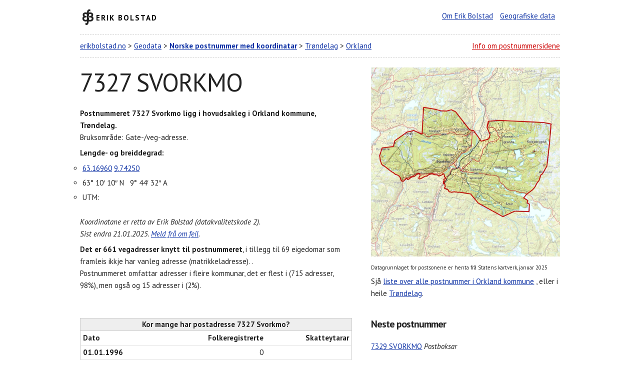

--- FILE ---
content_type: text/html; charset=UTF-8
request_url: https://www.erikbolstad.no/postnummer-koordinatar/?postnummer=7327
body_size: 6065
content:
<!DOCTYPE html>
<html lang="no" itemscope itemtype="https://schema.org/WebPage">
<head>
	<meta charset="utf-8">
	<title>7327 SVORKMO - Norske postnummer med koordinatar</title>
	<meta name='description' content='Informasjon om postnummeret 7327 Svorkmo i Orkland kommune: Koordinater, bruksområder og gateadresser. Gate, vei, postadresse.'/> 
	<link rel="canonical" href="https://www.erikbolstad.no/postnummer-koordinatar/?postnummer=7327" />
	<meta content="Erik Bolstad" name="author">
	<meta content="width=device-width, initial-scale=1" name="viewport">
	<link href='https://fonts.googleapis.com/css?family=PT+Sans:400,700,400italic' rel='stylesheet' type='text/css'>
	<link href="css/normalize.css" rel="stylesheet">
	<link href="css/skeleton.css" rel="stylesheet">
	<link href="css/postnummer.css" rel="stylesheet">
	<link href="css/eb.css" rel="stylesheet">
	<link href="css/nyttkart.css" rel="stylesheet">
	<link href='https://www.erikbolstad.no/geo/noreg/postnummer/' rel='index' title='Postnummer'>
	<link href="/favicon.ico" rel="shortcut icon">
	<link href="/apple-touch-icon.png" rel="apple-touch-icon">
	<meta name="google-site-verification" content="tN5bC-haLxN5CQYltS31sCi62GMnM3ckrQA0i-yWmsI" />
	<!-- Global site tag (gtag.js) - Google Analytics -->
	<script async src="https://www.googletagmanager.com/gtag/js?id=UA-1956855-7"></script>
	<script>
	  window.dataLayer = window.dataLayer || [];
	  function gtag(){dataLayer.push(arguments);}
	  gtag('js', new Date());

	  gtag('config', 'UA-1956855-7');
	</script>
     <style>
       #map {
 	   	width: 100%;
 	   	padding-top: 100%; /* 1:1 Aspect Ratio */
    	}
     </style>
	
	
	
		    <script>
		    window.onload = function () {
		      var chart = new CanvasJS.Chart('chartContainer',
		      {
		        zoomEnabled: true,   
      
		       data: [
		       {        
		        type: 'line',
		        xValueType: 'dateTime',
		        lineThickness: 3,

		        dataPoints: [   
				{ x: 820450800000, y :0},{ x: 852073200000, y :0},{ x: 883609200000, y :0},{ x: 946681200000, y :1105},{ x: 978303600000, y :1121},{ x: 1004742000000, y :1101},{ x: 1009839600000, y :1086},{ x: 1041375600000, y :1040},{ x: 1072911600000, y :1105},{ x: 1104534000000, y :1084},{ x: 1136070000000, y :1063},{ x: 1167606000000, y :1089},{ x: 1167606000000, y :1089},{ x: 1199142000000, y :1069},{ x: 1230764400000, y :1086},{ x: 1230764400000, y :1086},{ x: 1262300400000, y :1089},{ x: 1262300400000, y :1089},{ x: 1293836400000, y :1077},{ x: 1293836400000, y :1077},{ x: 1325372400000, y :1077},{ x: 1356994800000, y :1120},{ x: 1388530800000, y :1139},{ x: 1420066800000, y :1150},{ x: 1451602800000, y :1172},{ x: 1483225200000, y :1176},{ x: 1483225200000, y :1176},{ x: 1514761200000, y :1175},{ x: 1514761200000, y :1175},{ x: 1546297200000, y :1184},{ x: 1546297200000, y :1184},{ x: 1577833200000, y :1170},{ x: 1577833200000, y :1170},{ x: 1609455600000, y :1190},{ x: 1640991600000, y :1209},
		        ]
		      }
		      ]
		    });
		      chart.render();
		    }
		    </script>
			<script src='https://canvasjs.com/assets/script/canvasjs.min.js'></script>	</head>		
		
		
<body>
	<div class="container">

					
	
	
	

<!-- Start header -->

		<header id="erik">
		<div class="row">
				<div class="one-half column">
				<h2 class='ikon-eb'><a href="https://www.erikbolstad.no/" title="Erik Bolstad" rel="home">Erik Bolstad</a></h2>
			</div>
				<div class="one-half column info h">
				<ul>
						<li><a href="/om/" title="Erik Bolstad">Om Erik Bolstad</a></li>
						<li><a href="/geo/" title="Databasar med geografiske data og omsetjingar">Geografiske data</a></li>
					</ul>
			</div>
			</div>
	</header>
		<header id="postnummeroverskrift">
		<div class="row">
				<div class="two-thirds column">
				<nav>
					<a href="/">erikbolstad.no</a> &gt; 
					<a href="/geo">Geodata</a> &gt; 
					<a href="/postnummer/"><strong>Norske postnummer med koordinatar</strong></a> &gt; 
	
				<a href='fylke.php?fylkenummer=50' title='Trøndelag'>Trøndelag</a> &gt; 
				<a href='kommune.php?kommunenummer=5059' title='Orkland kommune'>Orkland</a>				
				</nav>
			</div>
				<div class="one-third column h">
				<p><a href="#forklaring" class='r'>Info om postnummersidene</a></p>
			</div>
			</div>
	</header>

<!-- Generere kart -->
 
	




	

<!-- sonemerknad -->
    
  

<!-- Start postnummerboks + kart -->


		








	<div class='row' id='postnummerdata'>
		<div class='seven columns'>	
					<div id='postnummeret'>
					<h1>7327 SVORKMO</h1>
					
					<p itemscope itemtype='https://schema.org/PostalAddress'><strong>Postnummeret <span itemprop='postalCode' title='7327 SVORKMO'>7327</span> <span itemprop='addressLocality'>Svorkmo</span> ligg i  hovudsakleg i <span itemprop='addressRegion'>Orkland kommune</span>, Trøndelag.</strong> <br/>
							Bruksområde: Gate-/veg-adresse.</p>
							
					<p><strong>Lengde- og breiddegrad:</strong></p>
					<ul itemprop='geo' itemscope itemtype='https://schema.org/GeoCoordinates' class='koordinatar'>
							<li> <a itemprop='latitude' href='https://maps.google.no/?q=63.16960,9.74250'>63.16960</a> <a itemprop='longitude' href='https://maps.google.no/?q=63.16960,9.74250'>9.74250</a>
							</li>
							<li>63° 10′ 10″ N &nbsp; 9° 44′ 32″ A </li>
							<li>UTM:   				</li></ul>
							<p class='k'>Koordinatane er retta av Erik Bolstad (datakvalitetskode 2).<br/>
							Sist endra 21.01.2025. <a href='https://www.erikbolstad.no/postnummer/'>Meld frå om feil</a>.</p>
							<p><strong>Det er 661 vegadresser knytt til postnummeret</strong>, i tillegg til 69 eigedomar som framleis ikkje har vanleg adresse (matrikkeladresse). .<br>Postnummeret omfattar adresser i fleire kommunar, det er flest i  (715 adresser,  98%), men også  og 15 adresser i  (2%). </p>
				</div>
				</div>
			<div class='five columns'>
            <div id='nyttkart'>
                <img src='kart/7327.jpeg' alt='Kart over 7327 SVORKMO' 
                    title='Postnummerkart for 7327 SVORKMO' width='100%' style='cursor: pointer;'>
            </div>
            <p class='s'>Datagrunnlaget for postsonene er henta frå Statens kartverk, januar 2025</p>
            <div id='imageModal' class='modal'>
                <span class='close'>&times;</span>
                <img class='modal-content' id='enlargedImage'>
            </div>
        
		
			<p>Sjå <a href='/postnummer-koordinatar/kommune.php?kommunenummer=5059'>liste over alle postnummer i Orkland kommune</a> <!--(eller <a href='/postnummer-koordinatar/kommunekart.php?kommunenummer=5059' title='Postnummerkart for Orkland kommune'>kart</a>)-->, eller i heile <a href='fylke.php?fylkenummer=50'>Trøndelag</a>.</p>
		</div>
</div>
		
		
		
		




<!-- Start folketal -->
		<div class="row">
		<div class="seven columns">

		<table>
			<caption>Kor mange har postadresse 7327 Svorkmo?</caption>
			<thead>
				<tr>
					<th>Dato</th>
					<th class='h'>Folkeregistrerte</th>
					<th class='h'>Skatteytarar</th>
				</tr>
			</thead>
			<tbody>
		<tr>
			<th>01.01.1996</th>
			<td class='h ssb'>0</td>
			<td class='h skatt'></td>
		</tr>
		
		<tr>
			<th>01.01.1997</th>
			<td class='h ssb'>0</td>
			<td class='h skatt'></td>
		</tr>
		
		<tr>
			<th>01.01.1998</th>
			<td class='h ssb'>0</td>
			<td class='h skatt'></td>
		</tr>
		
		<tr>
			<th>01.01.2000</th>
			<td class='h ssb'>1105</td>
			<td class='h skatt'></td>
		</tr>
		
		<tr>
			<th>01.01.2001</th>
			<td class='h ssb'>1121</td>
			<td class='h skatt'></td>
		</tr>
		
		<tr>
			<th>03.11.2001</th>
			<td class='h ssb'>1101</td>
			<td class='h skatt'></td>
		</tr>
		
		<tr>
			<th>01.01.2002</th>
			<td class='h ssb'>1086</td>
			<td class='h skatt'></td>
		</tr>
		
		<tr>
			<th>01.01.2003</th>
			<td class='h ssb'>1040</td>
			<td class='h skatt'></td>
		</tr>
		
		<tr>
			<th>01.01.2004</th>
			<td class='h ssb'>1105</td>
			<td class='h skatt'></td>
		</tr>
		
		<tr>
			<th>01.01.2005</th>
			<td class='h ssb'>1084</td>
			<td class='h skatt'></td>
		</tr>
		
		<tr>
			<th>01.01.2006</th>
			<td class='h ssb'>1063</td>
			<td class='h skatt'></td>
		</tr>
		
		<tr>
			<th>01.01.2007</th>
			<td class='h ssb'>1089</td>
			<td class='h skatt'></td>
		</tr>
		
		<tr>
			<th>01.11.2007</th>
			<td class='h ssb'></td>
			<td class='h skatt'>827</td>
		</tr>
		
		<tr>
			<th>01.01.2008</th>
			<td class='h ssb'>1069</td>
			<td class='h skatt'></td>
		</tr>
		
		<tr>
			<th>01.01.2009</th>
			<td class='h ssb'>1086</td>
			<td class='h skatt'></td>
		</tr>
		
		<tr>
			<th>01.11.2009</th>
			<td class='h ssb'></td>
			<td class='h skatt'>823</td>
		</tr>
		
		<tr>
			<th>01.01.2010</th>
			<td class='h ssb'>1089</td>
			<td class='h skatt'></td>
		</tr>
		
		<tr>
			<th>01.11.2010</th>
			<td class='h ssb'></td>
			<td class='h skatt'>797</td>
		</tr>
		
		<tr>
			<th>01.01.2011</th>
			<td class='h ssb'>1077</td>
			<td class='h skatt'></td>
		</tr>
		
		<tr>
			<th>01.01.2012</th>
			<td class='h ssb'>1077</td>
			<td class='h skatt'></td>
		</tr>
		
		<tr>
			<th>01.01.2013</th>
			<td class='h ssb'>1120</td>
			<td class='h skatt'></td>
		</tr>
		
		<tr>
			<th>01.01.2014</th>
			<td class='h ssb'>1139</td>
			<td class='h skatt'></td>
		</tr>
		
		<tr>
			<th>01.01.2015</th>
			<td class='h ssb'>1150</td>
			<td class='h skatt'></td>
		</tr>
		
		<tr>
			<th>01.01.2016</th>
			<td class='h ssb'>1172</td>
			<td class='h skatt'></td>
		</tr>
		
		<tr>
			<th>01.01.2017</th>
			<td class='h ssb'>1176</td>
			<td class='h skatt'></td>
		</tr>
		
		<tr>
			<th>01.01.2018</th>
			<td class='h ssb'>1175</td>
			<td class='h skatt'></td>
		</tr>
		
		<tr>
			<th>01.01.2019</th>
			<td class='h ssb'>1184</td>
			<td class='h skatt'></td>
		</tr>
		
		<tr>
			<th>01.01.2020</th>
			<td class='h ssb'>1170</td>
			<td class='h skatt'></td>
		</tr>
		
		<tr>
			<th>01.01.2021</th>
			<td class='h ssb'>1190</td>
			<td class='h skatt'></td>
		</tr>
		
		<tr>
			<th>01.01.2022</th>
			<td class='h ssb'>1209</td>
			<td class='h skatt'></td>
		</tr>
		
			</tbody>
			</table>
			
			  <div id='chartContainer' style='height: 200px; width: 100%'> </div>
			
			<p class='s'>Folketalet er henta frå SSB. Det blir gjort endringar i kva område postnummera dekkjer kvart år, så det kan hende at tala ikkje er samanliknbare år for år.</p>
			<p class='s'>Talet på skatteytarar per postnummer er henta frå skattelistene.</p>

<!-- Start gateadresser pregen-->

<table style='margin-top: 4rem;'><caption>: Gate-/veg-adresse</caption><tbody><tr><td style='white-space: nowrap' itemscope itemtype='https://schema.org/StreetAddress'>Asbølljårvegen</td><td></td><td>1&thinsp;–&thinsp;212 (alle nr.)</td></tr><tr><td style='white-space: nowrap' itemscope itemtype='https://schema.org/StreetAddress'>Berbusjårvegen</td><td></td><td>44&thinsp;–&thinsp;540 (alle nr.)</td></tr><tr><td style='white-space: nowrap' itemscope itemtype='https://schema.org/StreetAddress'>Brattlivegen</td><td></td><td>1&thinsp;–&thinsp;22 (alle nr.)</td></tr><tr><td style='white-space: nowrap' itemscope itemtype='https://schema.org/StreetAddress'>Eldalsvegen</td><td><abbr title='Denne gata/vegen er fordelt på fleire postnummer'>ⓕ</abbr></td><td>375</td></tr><tr><td style='white-space: nowrap' itemscope itemtype='https://schema.org/StreetAddress'>Elvadalen</td><td></td><td>41&thinsp;–&thinsp;485 (alle nr.)</td></tr><tr><td style='white-space: nowrap' itemscope itemtype='https://schema.org/StreetAddress'>Fargarvegen</td><td></td><td>1&thinsp;–&thinsp;30 (alle nr.)</td></tr><tr><td style='white-space: nowrap' itemscope itemtype='https://schema.org/StreetAddress'>Ferjmannskroken</td><td></td><td>2&thinsp;–&thinsp;34 (alle nr.)</td></tr><tr><td style='white-space: nowrap' itemscope itemtype='https://schema.org/StreetAddress'>Ferjmannsvegen</td><td></td><td>2&thinsp;–&thinsp;23 (alle nr.)</td></tr><tr><td style='white-space: nowrap' itemscope itemtype='https://schema.org/StreetAddress'>Gammelskolen</td><td></td><td>2&thinsp;–&thinsp;6 (alle nr.)</td></tr><tr><td style='white-space: nowrap' itemscope itemtype='https://schema.org/StreetAddress'>Holtvegen</td><td></td><td>13&thinsp;–&thinsp;117 (alle nr.)</td></tr><tr><td style='white-space: nowrap' itemscope itemtype='https://schema.org/StreetAddress'>Hostovegen</td><td><abbr title='Denne gata/vegen er fordelt på fleire postnummer'>ⓕ</abbr></td><td>5-6, 8, 12, 18, 43, 45, 49, 51, 114, 122, 153, 155, 157, 179, 202, 220, 407, 409</td></tr><tr><td style='white-space: nowrap' itemscope itemtype='https://schema.org/StreetAddress'>Hølondvegen</td><td></td><td>4424&thinsp;–&thinsp;4541 (alle nr.)</td></tr><tr><td style='white-space: nowrap' itemscope itemtype='https://schema.org/StreetAddress'>Klinglivegen</td><td></td><td>2&thinsp;–&thinsp;179 (alle nr.)</td></tr><tr><td style='white-space: nowrap' itemscope itemtype='https://schema.org/StreetAddress'>Lykkjvegen</td><td></td><td>1&thinsp;–&thinsp;12 (alle nr.)</td></tr><tr><td style='white-space: nowrap' itemscope itemtype='https://schema.org/StreetAddress'>Melbyvegen</td><td></td><td>41&thinsp;–&thinsp;122 (alle nr.)</td></tr><tr><td style='white-space: nowrap' itemscope itemtype='https://schema.org/StreetAddress'>Moevegen</td><td></td><td>3&thinsp;–&thinsp;110 (alle nr.)</td></tr><tr><td style='white-space: nowrap' itemscope itemtype='https://schema.org/StreetAddress'>Monsetjårvegen</td><td><abbr title='Denne gata/vegen er fordelt på fleire postnummer'>ⓕ</abbr></td><td>2-8, 10-12, 16, 18, 20-21, 38, 40, 42, 45, 51, 53, 55, 57, 59, 61, 63, 65, 78, 80, 86-88, 91, 93, 100, 102, 121, 123, 134, 144, 174, 176, 178, 236, 260, 282, 304, 318, 337, 380, 382, 384, 411, 421, 423, 425, 427, 435-438, 440, 450, 452, 466, 505, 514, 525, 534-535, 544, 666, 695-696, 700, 702, 704, 713, 735, 744, 751, 757</td></tr><tr><td style='white-space: nowrap' itemscope itemtype='https://schema.org/StreetAddress'>Monsetvegen</td><td></td><td>9&thinsp;–&thinsp;41 (alle nr.)</td></tr><tr><td style='white-space: nowrap' itemscope itemtype='https://schema.org/StreetAddress'>Nerkroken</td><td></td><td>3&thinsp;–&thinsp;5 (alle nr.)</td></tr><tr><td style='white-space: nowrap' itemscope itemtype='https://schema.org/StreetAddress'>Neråkervegen</td><td></td><td>3&thinsp;–&thinsp;8 (alle nr.)</td></tr><tr><td style='white-space: nowrap' itemscope itemtype='https://schema.org/StreetAddress'>Orkdalsveien</td><td><abbr title='Denne gata/vegen er fordelt på fleire postnummer'>ⓕ</abbr></td><td>1496, 1505, 1509-1510, 1513, 1515, 1517, 1524-1525, 1527-1528, 1530, 1532, 1540, 1569, 1636, 1640, 1649, 1652, 1655, 1657, 1661, 1663-1664, 1667, 1669, 1671, 1684, 1686, 1688, 1692, 1707, 1711, 1725, 1817, 1827, 1831, 1833, 1835</td></tr><tr><td style='white-space: nowrap' itemscope itemtype='https://schema.org/StreetAddress'>Plassgata</td><td></td><td>3&thinsp;–&thinsp;29 (alle nr.)</td></tr><tr><td style='white-space: nowrap' itemscope itemtype='https://schema.org/StreetAddress'>Prestvegen</td><td></td><td>4&thinsp;–&thinsp;8 (alle nr.)</td></tr><tr><td style='white-space: nowrap' itemscope itemtype='https://schema.org/StreetAddress'>Rektorlivegen</td><td></td><td>175&thinsp;–&thinsp;209 (alle nr.)</td></tr><tr><td style='white-space: nowrap' itemscope itemtype='https://schema.org/StreetAddress'>Ryvegen</td><td></td><td>2&thinsp;–&thinsp;106 (alle nr.)</td></tr><tr><td style='white-space: nowrap' itemscope itemtype='https://schema.org/StreetAddress'>Samlagsvegen</td><td></td><td>1&thinsp;–&thinsp;7 (alle nr.)</td></tr><tr><td style='white-space: nowrap' itemscope itemtype='https://schema.org/StreetAddress'>Sckankebakken</td><td></td><td>2&thinsp;–&thinsp;18 (alle nr.)</td></tr><tr><td style='white-space: nowrap' itemscope itemtype='https://schema.org/StreetAddress'>Skreddarvegen</td><td></td><td>1&thinsp;–&thinsp;14 (alle nr.)</td></tr><tr><td style='white-space: nowrap' itemscope itemtype='https://schema.org/StreetAddress'>Skulmovegen</td><td><abbr title='Denne gata/vegen er fordelt på fleire postnummer'>ⓕ</abbr></td><td>152, 160, 172, 177, 190, 192, 196, 200, 202, 204, 257, 259, 262, 271-272, 293-294, 296, 306</td></tr><tr><td style='white-space: nowrap' itemscope itemtype='https://schema.org/StreetAddress'>Snøtonvegen</td><td></td><td>16&thinsp;–&thinsp;221 (alle nr.)</td></tr><tr><td style='white-space: nowrap' itemscope itemtype='https://schema.org/StreetAddress'>Solemsvegen</td><td></td><td>4&thinsp;–&thinsp;122 (alle nr.)</td></tr><tr><td style='white-space: nowrap' itemscope itemtype='https://schema.org/StreetAddress'>Solsjøvegen</td><td></td><td>31&thinsp;–&thinsp;510 (alle nr.)</td></tr><tr><td style='white-space: nowrap' itemscope itemtype='https://schema.org/StreetAddress'>Steinmovegen</td><td></td><td>1&thinsp;–&thinsp;7 (alle nr.)</td></tr><tr><td style='white-space: nowrap' itemscope itemtype='https://schema.org/StreetAddress'>Togstadjårvegen</td><td></td><td>10&thinsp;–&thinsp;191 (alle nr.)</td></tr><tr><td style='white-space: nowrap' itemscope itemtype='https://schema.org/StreetAddress'>Volløyvegen</td><td></td><td>3&thinsp;–&thinsp;44 (alle nr.)</td></tr><tr><td style='white-space: nowrap' itemscope itemtype='https://schema.org/StreetAddress'>Vormdalsvegen</td><td></td><td>43&thinsp;–&thinsp;228 (alle nr.)</td></tr><tr><td style='white-space: nowrap' itemscope itemtype='https://schema.org/StreetAddress'>Øverkroken</td><td></td><td>1&thinsp;–&thinsp;6 (alle nr.)</td></tr><tr><td style='white-space: nowrap' itemscope itemtype='https://schema.org/StreetAddress'>Øyumvegen</td><td><abbr title='Denne gata/vegen er fordelt på fleire postnummer'>ⓕ</abbr></td><td>4</td></tr><tr><td style='white-space: nowrap' itemscope itemtype='https://schema.org/StreetAddress'>Åmotvegen</td><td></td><td>19&thinsp;–&thinsp;276 (alle nr.)</td></tr><tr><td style='white-space: nowrap' itemscope itemtype='https://schema.org/StreetAddress'>Årlibakkan</td><td></td><td>3&thinsp;–&thinsp;49 (alle nr.)</td></tr><tr><td style='white-space: nowrap' itemscope itemtype='https://schema.org/StreetAddress'>Årlivollvegen</td><td></td><td>1&thinsp;–&thinsp;35 (alle nr.)</td></tr></tbody></table><p>ⓕ = Denne gata/vegen er fordelt på fleire postnummer.</p><p>Gateadressene er oppdatert i oktober 2018. Kjelde: Statens kartverk.</p>
<!-- Slutt gateadresser pregen-->


<form action="/postnummer-koordinatar/" id="postnummersok" method="get" name="postnummersok" style='margin-top: 2em;'>
	<label for="postnummer">Søk etter eit postnummer</label>
	<input id="postnummer" min="1" max="9999" name="postnummer" type="number">
	<button type="submit">Søk</button>
</form>


</div>
<div class="five columns" id="nesteforre">		

			<h2>Neste postnummer</h2>
			<ul>
				
					<li>
						<a href='?postnummer=7329'>7329 SVORKMO</a> 
				<em>Postboksar</em>
					</li>
					<li>
						<a href='?postnummer=7330'>7330 SVORKMO (ikkje i bruk)</a> 
				<em>Historisk</em>
					</li>
					<li>
						<a href='?postnummer=7331'>7331 LØKKEN VERK</a> 
				<em>Postboksar</em>
					</li>
					<li>
						<a href='?postnummer=7332'>7332 LØKKEN VERK</a> 
				<em>Gate-/veg-adresse</em>
					</li>
					<li>
						<a href='?postnummer=7333'>7333 STORÅS</a> 
				<em>Postboksar</em>
					</li>
					<li>
						<a href='?postnummer=7334'>7334 STORÅS</a> 
				<em>Gate-/veg-adresse</em>
					</li>
					<li>
						<a href='?postnummer=7335'>7335 JERPSTAD</a> 
				<em>Gate-/veg-adresse</em>
					</li>			</ul>

			<h2>Førre postnummer:</h2>
			<ul>
				
					<li>
						<a href='?postnummer=7321'>7321 FANNREM</a> 
				<em>Postboksar</em>
					</li>
					<li>
						<a href='?postnummer=7320'>7320 FANNREM</a> 
				<em>Gate-/veg-adresse</em>
					</li>
					<li>
						<a href='?postnummer=7319'>7319 AGDENES</a> 
				<em>Postboksar</em>
					</li>
					<li>
						<a href='?postnummer=7318'>7318 AGDENES</a> 
				<em>Gate-/veg-adresse</em>
					</li>
					<li>
						<a href='?postnummer=7316'>7316 LENSVIK</a> 
				<em>Gate-/veg-adresse</em>
					</li>
					<li>
						<a href='?postnummer=7315'>7315 LENSVIK</a> 
				<em>Postboksar</em>
					</li>
					<li>
						<a href='?postnummer=7310'>7310 GJØLME</a> 
				<em>Gate-/veg-adresse</em>
					</li>			</ul>

</div>

</div>		
			


		<footer id="forklaring">
		<div class="row">
				<div class="one-half column">
				<p><strong>Desse sidene er laga av ein privatperson fordi Posten ikkje publiserer enkel informasjon om plassering av postnummer.</strong></p>
				<p>Sidene vart laga i samband med ein <a href="/erfaringar-fra-postnummerdugnaden/">dugnad på yr.no i 2009 for å samle koordinatar for alle norske postnummer</a> (eg var redaktør/sjef for yr.no frå 2007–2012). Eg har halde fram med å oppdatere sidene etter dette. Siste endring av sidene vart gjort 
				
					21.01.2025 (362 dagar sidan)					.</p>
				<p>Dette er så vidt eg veit det einaste oversynet over postnummer med koordinatar som finst.</p>
			</div>
				<div class="one-half column">
				<p><strong>Du kan laste ned eit <a href="/postnummer-koordinatar/txt/">komplett postnummerregister for Noreg med koordinatar</a> heilt gratis frå desse sidene.</strong></p>
				<p>Du kan også laste ned <a href="https://www.bring.no/radgivning/sende-noe/adressetjenester/postnummer/">postnummerregister frå Bring</a> (utan koordinatar) eller <a href="https://kartkatalog.geonorge.no/metadata/462a5297-33ef-438a-82a5-07fff5799be3">kartdata med postsonane</a> frå GeoNoreg (komplekse data, du må ha tilgang til kartprogramvare).</p>
			</div>
			</div>
	</footer>
		<footer id="lisens"> <a href="https://creativecommons.org/licenses/by/4.0/" rel="license"><img src="https://mirrors.creativecommons.org/presskit/buttons/88x31/svg/by.svg" style="border-width: 0pt;" alt="Creative Commons License"></a>
		<p>Innhaldet på denne sida er lisensiert under <a href="https://creativecommons.org/licenses/by/4.0/" rel="license">Creative Commons Attribution 4.0</a>.<br>Du kan  bruke innhaldet fritt dersom du krediterer meg for det (ved lenke og namngjeving).</p>
		<p><strong>&copy; Erik Bolstad, 2009-2026</strong></p>
		<hr>
		Tue, 21 Jan 2025 06:44:48 – 7327-1737441888	</footer>
	</div>
	
			

	
	
	
	<script>
		document.addEventListener("DOMContentLoaded", function() {
		  var imageContainer = document.getElementById("nyttkart"); // The <div> wrapper
		  var image = imageContainer ? imageContainer.querySelector("img") : null; // Find the <img> inside
		  var modal = document.getElementById("imageModal");
		  var modalImg = document.getElementById("enlargedImage");

		  if (image) {
		    image.addEventListener("click", function() {
		      var imageUrl = image.getAttribute("src"); // Get correct src

		      if (imageUrl) {
		        modal.style.display = "block";
		        modalImg.src = imageUrl; // Set modal image src
		      } else {
		        console.error("Error: Image source is undefined.");
		      }
		    });
		  } else {
		    console.error("Error: No image found inside #nyttkart.");
		  }

		  // Close modal when clicking anywhere inside it (including the image)
		  modal.addEventListener("click", function() {
		    modal.style.display = "none";
		  });
		});	
	</script>
	</body>
	
	
	
	
</body>
</html> 

--- FILE ---
content_type: text/css
request_url: https://www.erikbolstad.no/postnummer-koordinatar/css/nyttkart.css
body_size: 181
content:
/* Modal container */
.modal {
  display: none;
  position: fixed;
  z-index: 1000;
  left: 0;
  top: 0;
  width: 100%;
  height: 100%;
  background-color: rgba(0, 0, 0, 0.8);
}

/* Enlarged image */
.modal-content {
  margin: auto;
  display: block;
  width: 80%;
  max-width: 700px;
}

/* Close button */
.close {
  position: absolute;
  top: 15px;
  right: 35px;
  color: white;
  font-size: 40px;
  cursor: pointer;
}

.close:hover {
  color: #bbb;
}
